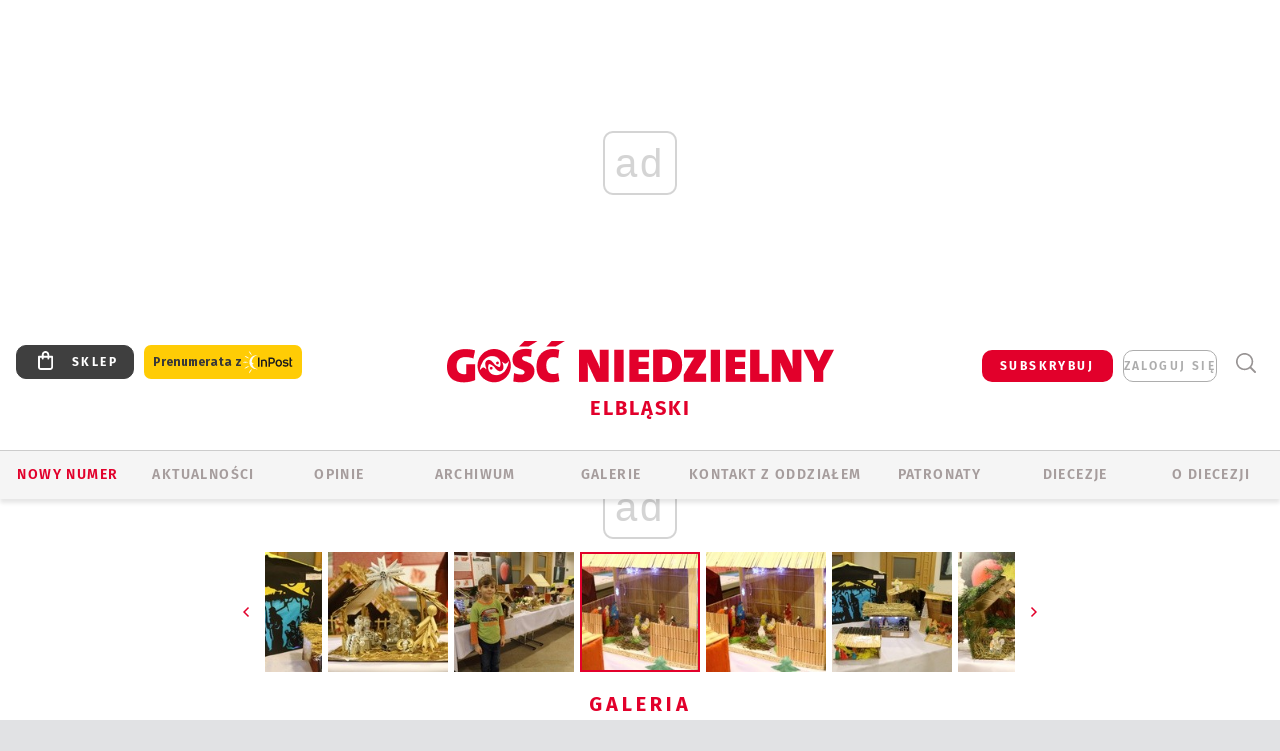

--- FILE ---
content_type: text/html; charset=utf-8
request_url: https://www.google.com/recaptcha/api2/anchor?ar=1&k=6LfKq5UUAAAAAMU4Rd1_l_MKSJAizQb5Mk_8bFA_&co=aHR0cHM6Ly9lbGJsYWcuZ29zYy5wbDo0NDM.&hl=en&v=PoyoqOPhxBO7pBk68S4YbpHZ&size=invisible&anchor-ms=20000&execute-ms=30000&cb=j9rnhydm3to1
body_size: 48690
content:
<!DOCTYPE HTML><html dir="ltr" lang="en"><head><meta http-equiv="Content-Type" content="text/html; charset=UTF-8">
<meta http-equiv="X-UA-Compatible" content="IE=edge">
<title>reCAPTCHA</title>
<style type="text/css">
/* cyrillic-ext */
@font-face {
  font-family: 'Roboto';
  font-style: normal;
  font-weight: 400;
  font-stretch: 100%;
  src: url(//fonts.gstatic.com/s/roboto/v48/KFO7CnqEu92Fr1ME7kSn66aGLdTylUAMa3GUBHMdazTgWw.woff2) format('woff2');
  unicode-range: U+0460-052F, U+1C80-1C8A, U+20B4, U+2DE0-2DFF, U+A640-A69F, U+FE2E-FE2F;
}
/* cyrillic */
@font-face {
  font-family: 'Roboto';
  font-style: normal;
  font-weight: 400;
  font-stretch: 100%;
  src: url(//fonts.gstatic.com/s/roboto/v48/KFO7CnqEu92Fr1ME7kSn66aGLdTylUAMa3iUBHMdazTgWw.woff2) format('woff2');
  unicode-range: U+0301, U+0400-045F, U+0490-0491, U+04B0-04B1, U+2116;
}
/* greek-ext */
@font-face {
  font-family: 'Roboto';
  font-style: normal;
  font-weight: 400;
  font-stretch: 100%;
  src: url(//fonts.gstatic.com/s/roboto/v48/KFO7CnqEu92Fr1ME7kSn66aGLdTylUAMa3CUBHMdazTgWw.woff2) format('woff2');
  unicode-range: U+1F00-1FFF;
}
/* greek */
@font-face {
  font-family: 'Roboto';
  font-style: normal;
  font-weight: 400;
  font-stretch: 100%;
  src: url(//fonts.gstatic.com/s/roboto/v48/KFO7CnqEu92Fr1ME7kSn66aGLdTylUAMa3-UBHMdazTgWw.woff2) format('woff2');
  unicode-range: U+0370-0377, U+037A-037F, U+0384-038A, U+038C, U+038E-03A1, U+03A3-03FF;
}
/* math */
@font-face {
  font-family: 'Roboto';
  font-style: normal;
  font-weight: 400;
  font-stretch: 100%;
  src: url(//fonts.gstatic.com/s/roboto/v48/KFO7CnqEu92Fr1ME7kSn66aGLdTylUAMawCUBHMdazTgWw.woff2) format('woff2');
  unicode-range: U+0302-0303, U+0305, U+0307-0308, U+0310, U+0312, U+0315, U+031A, U+0326-0327, U+032C, U+032F-0330, U+0332-0333, U+0338, U+033A, U+0346, U+034D, U+0391-03A1, U+03A3-03A9, U+03B1-03C9, U+03D1, U+03D5-03D6, U+03F0-03F1, U+03F4-03F5, U+2016-2017, U+2034-2038, U+203C, U+2040, U+2043, U+2047, U+2050, U+2057, U+205F, U+2070-2071, U+2074-208E, U+2090-209C, U+20D0-20DC, U+20E1, U+20E5-20EF, U+2100-2112, U+2114-2115, U+2117-2121, U+2123-214F, U+2190, U+2192, U+2194-21AE, U+21B0-21E5, U+21F1-21F2, U+21F4-2211, U+2213-2214, U+2216-22FF, U+2308-230B, U+2310, U+2319, U+231C-2321, U+2336-237A, U+237C, U+2395, U+239B-23B7, U+23D0, U+23DC-23E1, U+2474-2475, U+25AF, U+25B3, U+25B7, U+25BD, U+25C1, U+25CA, U+25CC, U+25FB, U+266D-266F, U+27C0-27FF, U+2900-2AFF, U+2B0E-2B11, U+2B30-2B4C, U+2BFE, U+3030, U+FF5B, U+FF5D, U+1D400-1D7FF, U+1EE00-1EEFF;
}
/* symbols */
@font-face {
  font-family: 'Roboto';
  font-style: normal;
  font-weight: 400;
  font-stretch: 100%;
  src: url(//fonts.gstatic.com/s/roboto/v48/KFO7CnqEu92Fr1ME7kSn66aGLdTylUAMaxKUBHMdazTgWw.woff2) format('woff2');
  unicode-range: U+0001-000C, U+000E-001F, U+007F-009F, U+20DD-20E0, U+20E2-20E4, U+2150-218F, U+2190, U+2192, U+2194-2199, U+21AF, U+21E6-21F0, U+21F3, U+2218-2219, U+2299, U+22C4-22C6, U+2300-243F, U+2440-244A, U+2460-24FF, U+25A0-27BF, U+2800-28FF, U+2921-2922, U+2981, U+29BF, U+29EB, U+2B00-2BFF, U+4DC0-4DFF, U+FFF9-FFFB, U+10140-1018E, U+10190-1019C, U+101A0, U+101D0-101FD, U+102E0-102FB, U+10E60-10E7E, U+1D2C0-1D2D3, U+1D2E0-1D37F, U+1F000-1F0FF, U+1F100-1F1AD, U+1F1E6-1F1FF, U+1F30D-1F30F, U+1F315, U+1F31C, U+1F31E, U+1F320-1F32C, U+1F336, U+1F378, U+1F37D, U+1F382, U+1F393-1F39F, U+1F3A7-1F3A8, U+1F3AC-1F3AF, U+1F3C2, U+1F3C4-1F3C6, U+1F3CA-1F3CE, U+1F3D4-1F3E0, U+1F3ED, U+1F3F1-1F3F3, U+1F3F5-1F3F7, U+1F408, U+1F415, U+1F41F, U+1F426, U+1F43F, U+1F441-1F442, U+1F444, U+1F446-1F449, U+1F44C-1F44E, U+1F453, U+1F46A, U+1F47D, U+1F4A3, U+1F4B0, U+1F4B3, U+1F4B9, U+1F4BB, U+1F4BF, U+1F4C8-1F4CB, U+1F4D6, U+1F4DA, U+1F4DF, U+1F4E3-1F4E6, U+1F4EA-1F4ED, U+1F4F7, U+1F4F9-1F4FB, U+1F4FD-1F4FE, U+1F503, U+1F507-1F50B, U+1F50D, U+1F512-1F513, U+1F53E-1F54A, U+1F54F-1F5FA, U+1F610, U+1F650-1F67F, U+1F687, U+1F68D, U+1F691, U+1F694, U+1F698, U+1F6AD, U+1F6B2, U+1F6B9-1F6BA, U+1F6BC, U+1F6C6-1F6CF, U+1F6D3-1F6D7, U+1F6E0-1F6EA, U+1F6F0-1F6F3, U+1F6F7-1F6FC, U+1F700-1F7FF, U+1F800-1F80B, U+1F810-1F847, U+1F850-1F859, U+1F860-1F887, U+1F890-1F8AD, U+1F8B0-1F8BB, U+1F8C0-1F8C1, U+1F900-1F90B, U+1F93B, U+1F946, U+1F984, U+1F996, U+1F9E9, U+1FA00-1FA6F, U+1FA70-1FA7C, U+1FA80-1FA89, U+1FA8F-1FAC6, U+1FACE-1FADC, U+1FADF-1FAE9, U+1FAF0-1FAF8, U+1FB00-1FBFF;
}
/* vietnamese */
@font-face {
  font-family: 'Roboto';
  font-style: normal;
  font-weight: 400;
  font-stretch: 100%;
  src: url(//fonts.gstatic.com/s/roboto/v48/KFO7CnqEu92Fr1ME7kSn66aGLdTylUAMa3OUBHMdazTgWw.woff2) format('woff2');
  unicode-range: U+0102-0103, U+0110-0111, U+0128-0129, U+0168-0169, U+01A0-01A1, U+01AF-01B0, U+0300-0301, U+0303-0304, U+0308-0309, U+0323, U+0329, U+1EA0-1EF9, U+20AB;
}
/* latin-ext */
@font-face {
  font-family: 'Roboto';
  font-style: normal;
  font-weight: 400;
  font-stretch: 100%;
  src: url(//fonts.gstatic.com/s/roboto/v48/KFO7CnqEu92Fr1ME7kSn66aGLdTylUAMa3KUBHMdazTgWw.woff2) format('woff2');
  unicode-range: U+0100-02BA, U+02BD-02C5, U+02C7-02CC, U+02CE-02D7, U+02DD-02FF, U+0304, U+0308, U+0329, U+1D00-1DBF, U+1E00-1E9F, U+1EF2-1EFF, U+2020, U+20A0-20AB, U+20AD-20C0, U+2113, U+2C60-2C7F, U+A720-A7FF;
}
/* latin */
@font-face {
  font-family: 'Roboto';
  font-style: normal;
  font-weight: 400;
  font-stretch: 100%;
  src: url(//fonts.gstatic.com/s/roboto/v48/KFO7CnqEu92Fr1ME7kSn66aGLdTylUAMa3yUBHMdazQ.woff2) format('woff2');
  unicode-range: U+0000-00FF, U+0131, U+0152-0153, U+02BB-02BC, U+02C6, U+02DA, U+02DC, U+0304, U+0308, U+0329, U+2000-206F, U+20AC, U+2122, U+2191, U+2193, U+2212, U+2215, U+FEFF, U+FFFD;
}
/* cyrillic-ext */
@font-face {
  font-family: 'Roboto';
  font-style: normal;
  font-weight: 500;
  font-stretch: 100%;
  src: url(//fonts.gstatic.com/s/roboto/v48/KFO7CnqEu92Fr1ME7kSn66aGLdTylUAMa3GUBHMdazTgWw.woff2) format('woff2');
  unicode-range: U+0460-052F, U+1C80-1C8A, U+20B4, U+2DE0-2DFF, U+A640-A69F, U+FE2E-FE2F;
}
/* cyrillic */
@font-face {
  font-family: 'Roboto';
  font-style: normal;
  font-weight: 500;
  font-stretch: 100%;
  src: url(//fonts.gstatic.com/s/roboto/v48/KFO7CnqEu92Fr1ME7kSn66aGLdTylUAMa3iUBHMdazTgWw.woff2) format('woff2');
  unicode-range: U+0301, U+0400-045F, U+0490-0491, U+04B0-04B1, U+2116;
}
/* greek-ext */
@font-face {
  font-family: 'Roboto';
  font-style: normal;
  font-weight: 500;
  font-stretch: 100%;
  src: url(//fonts.gstatic.com/s/roboto/v48/KFO7CnqEu92Fr1ME7kSn66aGLdTylUAMa3CUBHMdazTgWw.woff2) format('woff2');
  unicode-range: U+1F00-1FFF;
}
/* greek */
@font-face {
  font-family: 'Roboto';
  font-style: normal;
  font-weight: 500;
  font-stretch: 100%;
  src: url(//fonts.gstatic.com/s/roboto/v48/KFO7CnqEu92Fr1ME7kSn66aGLdTylUAMa3-UBHMdazTgWw.woff2) format('woff2');
  unicode-range: U+0370-0377, U+037A-037F, U+0384-038A, U+038C, U+038E-03A1, U+03A3-03FF;
}
/* math */
@font-face {
  font-family: 'Roboto';
  font-style: normal;
  font-weight: 500;
  font-stretch: 100%;
  src: url(//fonts.gstatic.com/s/roboto/v48/KFO7CnqEu92Fr1ME7kSn66aGLdTylUAMawCUBHMdazTgWw.woff2) format('woff2');
  unicode-range: U+0302-0303, U+0305, U+0307-0308, U+0310, U+0312, U+0315, U+031A, U+0326-0327, U+032C, U+032F-0330, U+0332-0333, U+0338, U+033A, U+0346, U+034D, U+0391-03A1, U+03A3-03A9, U+03B1-03C9, U+03D1, U+03D5-03D6, U+03F0-03F1, U+03F4-03F5, U+2016-2017, U+2034-2038, U+203C, U+2040, U+2043, U+2047, U+2050, U+2057, U+205F, U+2070-2071, U+2074-208E, U+2090-209C, U+20D0-20DC, U+20E1, U+20E5-20EF, U+2100-2112, U+2114-2115, U+2117-2121, U+2123-214F, U+2190, U+2192, U+2194-21AE, U+21B0-21E5, U+21F1-21F2, U+21F4-2211, U+2213-2214, U+2216-22FF, U+2308-230B, U+2310, U+2319, U+231C-2321, U+2336-237A, U+237C, U+2395, U+239B-23B7, U+23D0, U+23DC-23E1, U+2474-2475, U+25AF, U+25B3, U+25B7, U+25BD, U+25C1, U+25CA, U+25CC, U+25FB, U+266D-266F, U+27C0-27FF, U+2900-2AFF, U+2B0E-2B11, U+2B30-2B4C, U+2BFE, U+3030, U+FF5B, U+FF5D, U+1D400-1D7FF, U+1EE00-1EEFF;
}
/* symbols */
@font-face {
  font-family: 'Roboto';
  font-style: normal;
  font-weight: 500;
  font-stretch: 100%;
  src: url(//fonts.gstatic.com/s/roboto/v48/KFO7CnqEu92Fr1ME7kSn66aGLdTylUAMaxKUBHMdazTgWw.woff2) format('woff2');
  unicode-range: U+0001-000C, U+000E-001F, U+007F-009F, U+20DD-20E0, U+20E2-20E4, U+2150-218F, U+2190, U+2192, U+2194-2199, U+21AF, U+21E6-21F0, U+21F3, U+2218-2219, U+2299, U+22C4-22C6, U+2300-243F, U+2440-244A, U+2460-24FF, U+25A0-27BF, U+2800-28FF, U+2921-2922, U+2981, U+29BF, U+29EB, U+2B00-2BFF, U+4DC0-4DFF, U+FFF9-FFFB, U+10140-1018E, U+10190-1019C, U+101A0, U+101D0-101FD, U+102E0-102FB, U+10E60-10E7E, U+1D2C0-1D2D3, U+1D2E0-1D37F, U+1F000-1F0FF, U+1F100-1F1AD, U+1F1E6-1F1FF, U+1F30D-1F30F, U+1F315, U+1F31C, U+1F31E, U+1F320-1F32C, U+1F336, U+1F378, U+1F37D, U+1F382, U+1F393-1F39F, U+1F3A7-1F3A8, U+1F3AC-1F3AF, U+1F3C2, U+1F3C4-1F3C6, U+1F3CA-1F3CE, U+1F3D4-1F3E0, U+1F3ED, U+1F3F1-1F3F3, U+1F3F5-1F3F7, U+1F408, U+1F415, U+1F41F, U+1F426, U+1F43F, U+1F441-1F442, U+1F444, U+1F446-1F449, U+1F44C-1F44E, U+1F453, U+1F46A, U+1F47D, U+1F4A3, U+1F4B0, U+1F4B3, U+1F4B9, U+1F4BB, U+1F4BF, U+1F4C8-1F4CB, U+1F4D6, U+1F4DA, U+1F4DF, U+1F4E3-1F4E6, U+1F4EA-1F4ED, U+1F4F7, U+1F4F9-1F4FB, U+1F4FD-1F4FE, U+1F503, U+1F507-1F50B, U+1F50D, U+1F512-1F513, U+1F53E-1F54A, U+1F54F-1F5FA, U+1F610, U+1F650-1F67F, U+1F687, U+1F68D, U+1F691, U+1F694, U+1F698, U+1F6AD, U+1F6B2, U+1F6B9-1F6BA, U+1F6BC, U+1F6C6-1F6CF, U+1F6D3-1F6D7, U+1F6E0-1F6EA, U+1F6F0-1F6F3, U+1F6F7-1F6FC, U+1F700-1F7FF, U+1F800-1F80B, U+1F810-1F847, U+1F850-1F859, U+1F860-1F887, U+1F890-1F8AD, U+1F8B0-1F8BB, U+1F8C0-1F8C1, U+1F900-1F90B, U+1F93B, U+1F946, U+1F984, U+1F996, U+1F9E9, U+1FA00-1FA6F, U+1FA70-1FA7C, U+1FA80-1FA89, U+1FA8F-1FAC6, U+1FACE-1FADC, U+1FADF-1FAE9, U+1FAF0-1FAF8, U+1FB00-1FBFF;
}
/* vietnamese */
@font-face {
  font-family: 'Roboto';
  font-style: normal;
  font-weight: 500;
  font-stretch: 100%;
  src: url(//fonts.gstatic.com/s/roboto/v48/KFO7CnqEu92Fr1ME7kSn66aGLdTylUAMa3OUBHMdazTgWw.woff2) format('woff2');
  unicode-range: U+0102-0103, U+0110-0111, U+0128-0129, U+0168-0169, U+01A0-01A1, U+01AF-01B0, U+0300-0301, U+0303-0304, U+0308-0309, U+0323, U+0329, U+1EA0-1EF9, U+20AB;
}
/* latin-ext */
@font-face {
  font-family: 'Roboto';
  font-style: normal;
  font-weight: 500;
  font-stretch: 100%;
  src: url(//fonts.gstatic.com/s/roboto/v48/KFO7CnqEu92Fr1ME7kSn66aGLdTylUAMa3KUBHMdazTgWw.woff2) format('woff2');
  unicode-range: U+0100-02BA, U+02BD-02C5, U+02C7-02CC, U+02CE-02D7, U+02DD-02FF, U+0304, U+0308, U+0329, U+1D00-1DBF, U+1E00-1E9F, U+1EF2-1EFF, U+2020, U+20A0-20AB, U+20AD-20C0, U+2113, U+2C60-2C7F, U+A720-A7FF;
}
/* latin */
@font-face {
  font-family: 'Roboto';
  font-style: normal;
  font-weight: 500;
  font-stretch: 100%;
  src: url(//fonts.gstatic.com/s/roboto/v48/KFO7CnqEu92Fr1ME7kSn66aGLdTylUAMa3yUBHMdazQ.woff2) format('woff2');
  unicode-range: U+0000-00FF, U+0131, U+0152-0153, U+02BB-02BC, U+02C6, U+02DA, U+02DC, U+0304, U+0308, U+0329, U+2000-206F, U+20AC, U+2122, U+2191, U+2193, U+2212, U+2215, U+FEFF, U+FFFD;
}
/* cyrillic-ext */
@font-face {
  font-family: 'Roboto';
  font-style: normal;
  font-weight: 900;
  font-stretch: 100%;
  src: url(//fonts.gstatic.com/s/roboto/v48/KFO7CnqEu92Fr1ME7kSn66aGLdTylUAMa3GUBHMdazTgWw.woff2) format('woff2');
  unicode-range: U+0460-052F, U+1C80-1C8A, U+20B4, U+2DE0-2DFF, U+A640-A69F, U+FE2E-FE2F;
}
/* cyrillic */
@font-face {
  font-family: 'Roboto';
  font-style: normal;
  font-weight: 900;
  font-stretch: 100%;
  src: url(//fonts.gstatic.com/s/roboto/v48/KFO7CnqEu92Fr1ME7kSn66aGLdTylUAMa3iUBHMdazTgWw.woff2) format('woff2');
  unicode-range: U+0301, U+0400-045F, U+0490-0491, U+04B0-04B1, U+2116;
}
/* greek-ext */
@font-face {
  font-family: 'Roboto';
  font-style: normal;
  font-weight: 900;
  font-stretch: 100%;
  src: url(//fonts.gstatic.com/s/roboto/v48/KFO7CnqEu92Fr1ME7kSn66aGLdTylUAMa3CUBHMdazTgWw.woff2) format('woff2');
  unicode-range: U+1F00-1FFF;
}
/* greek */
@font-face {
  font-family: 'Roboto';
  font-style: normal;
  font-weight: 900;
  font-stretch: 100%;
  src: url(//fonts.gstatic.com/s/roboto/v48/KFO7CnqEu92Fr1ME7kSn66aGLdTylUAMa3-UBHMdazTgWw.woff2) format('woff2');
  unicode-range: U+0370-0377, U+037A-037F, U+0384-038A, U+038C, U+038E-03A1, U+03A3-03FF;
}
/* math */
@font-face {
  font-family: 'Roboto';
  font-style: normal;
  font-weight: 900;
  font-stretch: 100%;
  src: url(//fonts.gstatic.com/s/roboto/v48/KFO7CnqEu92Fr1ME7kSn66aGLdTylUAMawCUBHMdazTgWw.woff2) format('woff2');
  unicode-range: U+0302-0303, U+0305, U+0307-0308, U+0310, U+0312, U+0315, U+031A, U+0326-0327, U+032C, U+032F-0330, U+0332-0333, U+0338, U+033A, U+0346, U+034D, U+0391-03A1, U+03A3-03A9, U+03B1-03C9, U+03D1, U+03D5-03D6, U+03F0-03F1, U+03F4-03F5, U+2016-2017, U+2034-2038, U+203C, U+2040, U+2043, U+2047, U+2050, U+2057, U+205F, U+2070-2071, U+2074-208E, U+2090-209C, U+20D0-20DC, U+20E1, U+20E5-20EF, U+2100-2112, U+2114-2115, U+2117-2121, U+2123-214F, U+2190, U+2192, U+2194-21AE, U+21B0-21E5, U+21F1-21F2, U+21F4-2211, U+2213-2214, U+2216-22FF, U+2308-230B, U+2310, U+2319, U+231C-2321, U+2336-237A, U+237C, U+2395, U+239B-23B7, U+23D0, U+23DC-23E1, U+2474-2475, U+25AF, U+25B3, U+25B7, U+25BD, U+25C1, U+25CA, U+25CC, U+25FB, U+266D-266F, U+27C0-27FF, U+2900-2AFF, U+2B0E-2B11, U+2B30-2B4C, U+2BFE, U+3030, U+FF5B, U+FF5D, U+1D400-1D7FF, U+1EE00-1EEFF;
}
/* symbols */
@font-face {
  font-family: 'Roboto';
  font-style: normal;
  font-weight: 900;
  font-stretch: 100%;
  src: url(//fonts.gstatic.com/s/roboto/v48/KFO7CnqEu92Fr1ME7kSn66aGLdTylUAMaxKUBHMdazTgWw.woff2) format('woff2');
  unicode-range: U+0001-000C, U+000E-001F, U+007F-009F, U+20DD-20E0, U+20E2-20E4, U+2150-218F, U+2190, U+2192, U+2194-2199, U+21AF, U+21E6-21F0, U+21F3, U+2218-2219, U+2299, U+22C4-22C6, U+2300-243F, U+2440-244A, U+2460-24FF, U+25A0-27BF, U+2800-28FF, U+2921-2922, U+2981, U+29BF, U+29EB, U+2B00-2BFF, U+4DC0-4DFF, U+FFF9-FFFB, U+10140-1018E, U+10190-1019C, U+101A0, U+101D0-101FD, U+102E0-102FB, U+10E60-10E7E, U+1D2C0-1D2D3, U+1D2E0-1D37F, U+1F000-1F0FF, U+1F100-1F1AD, U+1F1E6-1F1FF, U+1F30D-1F30F, U+1F315, U+1F31C, U+1F31E, U+1F320-1F32C, U+1F336, U+1F378, U+1F37D, U+1F382, U+1F393-1F39F, U+1F3A7-1F3A8, U+1F3AC-1F3AF, U+1F3C2, U+1F3C4-1F3C6, U+1F3CA-1F3CE, U+1F3D4-1F3E0, U+1F3ED, U+1F3F1-1F3F3, U+1F3F5-1F3F7, U+1F408, U+1F415, U+1F41F, U+1F426, U+1F43F, U+1F441-1F442, U+1F444, U+1F446-1F449, U+1F44C-1F44E, U+1F453, U+1F46A, U+1F47D, U+1F4A3, U+1F4B0, U+1F4B3, U+1F4B9, U+1F4BB, U+1F4BF, U+1F4C8-1F4CB, U+1F4D6, U+1F4DA, U+1F4DF, U+1F4E3-1F4E6, U+1F4EA-1F4ED, U+1F4F7, U+1F4F9-1F4FB, U+1F4FD-1F4FE, U+1F503, U+1F507-1F50B, U+1F50D, U+1F512-1F513, U+1F53E-1F54A, U+1F54F-1F5FA, U+1F610, U+1F650-1F67F, U+1F687, U+1F68D, U+1F691, U+1F694, U+1F698, U+1F6AD, U+1F6B2, U+1F6B9-1F6BA, U+1F6BC, U+1F6C6-1F6CF, U+1F6D3-1F6D7, U+1F6E0-1F6EA, U+1F6F0-1F6F3, U+1F6F7-1F6FC, U+1F700-1F7FF, U+1F800-1F80B, U+1F810-1F847, U+1F850-1F859, U+1F860-1F887, U+1F890-1F8AD, U+1F8B0-1F8BB, U+1F8C0-1F8C1, U+1F900-1F90B, U+1F93B, U+1F946, U+1F984, U+1F996, U+1F9E9, U+1FA00-1FA6F, U+1FA70-1FA7C, U+1FA80-1FA89, U+1FA8F-1FAC6, U+1FACE-1FADC, U+1FADF-1FAE9, U+1FAF0-1FAF8, U+1FB00-1FBFF;
}
/* vietnamese */
@font-face {
  font-family: 'Roboto';
  font-style: normal;
  font-weight: 900;
  font-stretch: 100%;
  src: url(//fonts.gstatic.com/s/roboto/v48/KFO7CnqEu92Fr1ME7kSn66aGLdTylUAMa3OUBHMdazTgWw.woff2) format('woff2');
  unicode-range: U+0102-0103, U+0110-0111, U+0128-0129, U+0168-0169, U+01A0-01A1, U+01AF-01B0, U+0300-0301, U+0303-0304, U+0308-0309, U+0323, U+0329, U+1EA0-1EF9, U+20AB;
}
/* latin-ext */
@font-face {
  font-family: 'Roboto';
  font-style: normal;
  font-weight: 900;
  font-stretch: 100%;
  src: url(//fonts.gstatic.com/s/roboto/v48/KFO7CnqEu92Fr1ME7kSn66aGLdTylUAMa3KUBHMdazTgWw.woff2) format('woff2');
  unicode-range: U+0100-02BA, U+02BD-02C5, U+02C7-02CC, U+02CE-02D7, U+02DD-02FF, U+0304, U+0308, U+0329, U+1D00-1DBF, U+1E00-1E9F, U+1EF2-1EFF, U+2020, U+20A0-20AB, U+20AD-20C0, U+2113, U+2C60-2C7F, U+A720-A7FF;
}
/* latin */
@font-face {
  font-family: 'Roboto';
  font-style: normal;
  font-weight: 900;
  font-stretch: 100%;
  src: url(//fonts.gstatic.com/s/roboto/v48/KFO7CnqEu92Fr1ME7kSn66aGLdTylUAMa3yUBHMdazQ.woff2) format('woff2');
  unicode-range: U+0000-00FF, U+0131, U+0152-0153, U+02BB-02BC, U+02C6, U+02DA, U+02DC, U+0304, U+0308, U+0329, U+2000-206F, U+20AC, U+2122, U+2191, U+2193, U+2212, U+2215, U+FEFF, U+FFFD;
}

</style>
<link rel="stylesheet" type="text/css" href="https://www.gstatic.com/recaptcha/releases/PoyoqOPhxBO7pBk68S4YbpHZ/styles__ltr.css">
<script nonce="CbuAfvxxkcdeR2Wa8dcpLw" type="text/javascript">window['__recaptcha_api'] = 'https://www.google.com/recaptcha/api2/';</script>
<script type="text/javascript" src="https://www.gstatic.com/recaptcha/releases/PoyoqOPhxBO7pBk68S4YbpHZ/recaptcha__en.js" nonce="CbuAfvxxkcdeR2Wa8dcpLw">
      
    </script></head>
<body><div id="rc-anchor-alert" class="rc-anchor-alert"></div>
<input type="hidden" id="recaptcha-token" value="[base64]">
<script type="text/javascript" nonce="CbuAfvxxkcdeR2Wa8dcpLw">
      recaptcha.anchor.Main.init("[\x22ainput\x22,[\x22bgdata\x22,\x22\x22,\[base64]/[base64]/[base64]/KE4oMTI0LHYsdi5HKSxMWihsLHYpKTpOKDEyNCx2LGwpLFYpLHYpLFQpKSxGKDE3MSx2KX0scjc9ZnVuY3Rpb24obCl7cmV0dXJuIGx9LEM9ZnVuY3Rpb24obCxWLHYpe04odixsLFYpLFZbYWtdPTI3OTZ9LG49ZnVuY3Rpb24obCxWKXtWLlg9KChWLlg/[base64]/[base64]/[base64]/[base64]/[base64]/[base64]/[base64]/[base64]/[base64]/[base64]/[base64]\\u003d\x22,\[base64]\x22,\x22DMOaW2DCksK6Z2bCqEFSWcO5HsKmwofDkcKnfsKOCMOhE3RTwpbCisKawpLDncKeLxjDsMOmw5xVJ8KLw7bDosK8w4RYGAvCksKaMjQhWS/[base64]/DtiLDo8K/[base64]/CkxIvwqrCjDHCjMKdw5jDtcOGGMOUw5bDtsKqbwwqMcKKw5zDp01Bw4/DvE3Di8KvNFDDi0NTWWwcw5vCu17CtMKnwpDDmVpvwoECw4VpwqcDcl/DgC3DgcKMw4/DksKvXsKqYlx4bjrDvsKNES3DoUsDwo/ChG5Cw5onB1RXXjVcwpvCnsKULzM2wonCglhuw44PwpbCnsODdQnDu8KuwpPCrn7DjRV/w6PCjMKTNcK5wonCncOzw5BCwpJbA8OZBcK5B8OVwovCvcK9w6HDiXDCpS7DvMO9TsKkw77CmcKVTsOswq8PXjLCuT/[base64]/[base64]/[base64]/[base64]/[base64]/[base64]/FMKnWcOFesO/[base64]/Cs8Ocw6cGEiwKw6wHfS7Dk0nDuXEbw4vDuMK4NAPCkzwFW8OtIcO/w6HDlU8TwptJw6XCqyFkSsOYwqPCh8OZwrfDm8K/wrx3AMOsw5hAwqbClBF4Zx4UGsKQwr/DksOkwr3CsMOeM34gfA1FF8KbwpJFw65MwofDvsONw7rCmkFvw5dawpnDlsOcw6bCj8KAPBQ/[base64]/[base64]/ClyRLVsKiwpYnDjrDo8OywoRmdSlJwpQTaMKLXCPCmS9rw5fDlg3Cn2dmcSshRSXDug1wwqDDusOHfExQFMODwr90YcOiw7HDqk41JGgdSsOVXcKrwpLCncO/wosKw5DDowbDusKwwqkIw7tLw4YPaUXDrHEMw4XCgUrDhsKEe8KXwpglwr/DvsKEesOUQsKlwo1AYUvCsDIpIMK4csO1BMK7wpwSNz3Co8OgEMK4w7PDm8KGwpETDlJtw63CqMOcOcOVwpNybFTDiF/Dn8O9BsKtHlsRwrrCu8KSw5BjYMO9woAfFcK0wpcQPsKqw54aTMK1XGlvwrMcwpjDg8KiwrzDgcKtTcOywq/CuHtUw5DCom3CksK0eMKHLsONwokACcK9JsK8w7MsVcKww7DDqsKXfEo4w4ZxD8ORwpVEw5J9wpDCjx/Cgi7CkcKRwrnDmMKkwpXCnn/CosKWw7DCgcOYacO/QWMDO29fNEDDjGwmw6HDv2/CpsOPWgQMd8OQCgTDojrCrmfDs8OdMcKGcUTDicKwYCXCmsO2DMOqQUfCgnPDog/DjhJ5c8K6wothw6fCg8KVw47Cg1TDtHVoFgpuNnR/VsKtGRZGw4HDrsOJEiAHHMObLSBdwpvDh8OqwoBBw4jDi1fDsCHCu8KJPWLDjAkeEnRwAlY3woBQw5PCtV7CrMOrwrPChl4Owr3DvHAIw6nCsQovPCDCuW7Do8O9w7gtw53CqcOaw7jDosKdw41SaRE/[base64]/DmsOEBsOTw7jDlsKowo5Hw77Dpk85CErCvi8fQFIrOFE8w405DsOiw41PCQ7CrBLDk8KHwr1zwqVxGsKKaEfDizIESMKcRjpJw5LCosOuaMKTWWR4w6pxBlTCqMONZBvDijVPw6/[base64]/DqMOPAArDlMKJworDusK2w6/CsC0DRTRHw4pAw67Ci8KIwqMwO8OqwqXDqwdSwqDCm0TDtyHDisKcw6crwqoJbXB6woZXHcKfwrAHTV/CpDvCiGRiw49rwoVLCUTDtTTDpMKRwoJEcsOBwpnClsOMXQoBw49AVD0zwo8xNcKMw6EkwodkwqkJZcKHN8KewrVhUGBwC23CjDtvLUvDvcKvD8O9EcOtD8KBBVhJw4Qncw/DnF7CpMOPwpzDjsOKwp1JHG3CrcO4LA/DtRRoOEdaHsKjBMKIWMKLw43CoxbDtsODw7XDkGsxM31ww4jDv8KIKMOdasKTw5YgwqDCocKQfMO/wp0awo/DjDg3MAggw43DhkILNsKqw4cUw4TDnMKiSx5eLMKEOS3CrmrDqMO3MMKrETXCg8KMwpLDpgXCkMKUSAR1w54tWxrCu385wppuIcK5wpRiVMOgBhjDikZWwqp5w7PDv1grwpl2fMKaTVfDp1TCq0pfN29BwrdzwoXDiU5lwoJcw6t5Bx3Cq8OUPsO0wpDClRB2ZQYyHj/[base64]/DizbCvzYEbcKbLMKDw7XChsKQw5rDu8OAwr/CrsOcf8OOFxF3FMK+LzbDsMOGw6wtPTMSF3rDhMK3w7TChzJEwqpIw6kVPCfCpcOww5jDncOOw7xjDMK4w7XDskvDv8OwAgoUw4fDrmhDRMOAw4oCwqJhccK/OFpOHRdFw7ZOw5jCkiwOwo3Cp8K9BDzDo8O7w7DCo8OEwqbCrMOowqlSwrNBwqXDrXFRwpvDuGkew6DDucKZwqR/w6XCkhs/wpbCiWLClMKmwqUnw6cuUcOQKQ14w4HDjkzCuSjDqlvDng3ClcOeKgRew7Igwp7CtwvClMKrw54QwpI2OcO9w47Cj8K9wo/Du2EIwpXDgcK+GgAWw57DrWJ9N29xw7TDjH8/OjXCjgDCnEXCu8OOwpHCk2fDoXXDusKKBHQNwpnCv8K2w5bDh8KKJcOCwqlsDg/DoRMMw57DsV8mesKRbcKHCwvDpMOze8OOCcKLw51Kw5bCsgLCtMKna8Oje8OLwqE3cMK4w65FwoHDi8OvW1YNecKOw4hbdcKDaU7DjMKgwr5DS8KEwprChjHDtVo4wrl3wrB1ZsObQcKkAFbDvkZkKsO/wofCiMOCw7TDosOZwoTDmjfCoTvDnMKSw7HCr8Knw5/CqS/DhsKhNcOcWHrDk8Kpwo/DssOHwqrCosODwr0WMsKRwrlhbwsowrNxwoMCDsO4wqrDt0XDocK8w4nCi8KJKl5PwoUewrzCvMK1w7kzFsOgMF/DtMOcworCq8OZworCuCLDnlnCl8Oew5HDisOiwoQZw7RxP8OJw4Y2wq9TScO3w6QJUsK6w65dZ8KCwq09w75Qw4HDjzTDiijDoHLDs8OdasK4w6UMw6/DtcKhJ8KfAhAGVsKEfSsqeMOCFMONeMO+I8KBwq7Dj3fChcKAw5LCtXHCugtiKSXCpjpPw5Rxw6giwqPCiALDqgvDk8KWCMOIwpxPwrrCrcKGw53Dp3x9bsKpH8Kuw7DCocKhBh5tIVjCjn49wojDlnwWw5jCgFLDrwxgwoAUG0bDiMO/wpYrwqDDqGtdQcKdAMK3Q8KzdR4GTcKFUcKcw5JOWB7Dr2nCssKdAV1+Jidmwq0ZY8K8wqJ8w5zCoWhdwqjDui/DucKWw6nDvQbDjjHDiB9jwrDDrC9oasO6JBjCoj/DssKIw7JnFzl0w6MRYcOlLMKKG0oFMSHCslLCqMKjAMOGAMOWfnPCpcK6QcKZbVzCtxjCn8OQA8OQwr/DshdRSAEpwoPCjMO5w4TDg8Ogw6DCs8KAUB5yw57DhH/DpsKzw642ekHCrcOFZDN6wpDDnsKdw4E4w5HCoCkmw7kvwoFSRWXDugcEwqjDusOyOMKnw4wcIQ12Oi3DscKFIGrCosOpFlF4wr7CsVwXw5HDiMOiVsOUw4PCicO0VCMKDcOywqAXV8OXLHcROsKGw5rCtcOEw6fCg8KjMMKQwrggHcKwwr/CrBDCr8OWYm/DiSocwro6wp/Cv8O6wrxUaEnDk8OhKDxxJnxNwpDDpkFuwp/Ch8KJScOdN19uw5IyCcK7wqbChMOrw6rCrMOWRUBeAS1BI2gVw6DDlQBpVsOpwrMBwqpKPMKGMMK+PcKJw6TDtsKjKsO3wqrCusKuw7kgw5I9w7YwRcKjPRhTwovCk8OqwoLCn8KbwqDDr07DvlTCgcOWwpd+wrjCqcOBdsKcwo5VacO9w4PDoS4WAMO/wq9zw51cwrvDtcK8w7x5BcO4DcKwwrvDlg3CrEXDrUlvQwoCF0vCmcKTPsOQLkx1GUnDpwZ5NgMRwr05YF/CtiQPOFzCpjJswoR/woRYEcKVfMOswqHDiMObacK9w6UXFAg9OsONwofDv8O8wq1Mw4c+wo3DoMKCbcOfwrcbYMKNwqQfw5PCpMKCw51EGsK7K8OhJcOpw51Fw5Rvw5BAw7LClioSw4rCrsKCw6xCFMKSN37CrsKTTX7CulvDkcOBwpHDrS4Mw6/CkcOER8OjWcOZwqoGXnk9w5XDp8O1wr45V0fDqMKVwrHCs14dw4bCtsOjWFrDn8OZKRDDqsOROCbDrnU7wrzDryLDpUkLw7hpRsKNE29BwpHCr8KJw4XDlsKVw6zDpXgQb8KMw4jCksK4F0Qqw7LDrj0Qw4PDmhZFw4XDpsKHETnDpzLCgcKfLhp3w67Cm8OFw4ABwq/CkcOVwqIsw5TCk8KWLkoGQgJPCMKmw7XDtG0tw7sIQmXDksOrQsOTN8OieSFVwpfDmzcCwrLChSvDgMK1w7tsU8K8w79HYcOld8K3w4xUw5jDlMKGByTDjMOcw7/[base64]/CosOdVcKkfsOyEMOGKsK3EnsRw4kWwqteGcOsBcOyHj89wr7Cq8Kbw6TDkgxow6srw6fCvcKswpJsFsOWw5/CsmjCsQLDucOvw45PHcOUwr03wq3DpMKiwr/[base64]/DtVAew5PDtwZIQwvDsMOOwpsBw6vDtjFsAsOAw49GwrXDrsKiw4XDqFU0wpTDsMKywqwowopUIcK5w7fCh8KHYcOIDMKjw73Cu8KGw48Ew5LCl8ODwotpRsK2YsKhEsOHw7fDnlvCnsOMMx/DuErCtW46wqrCqcKAMcOSwrA7wroUPX0Rwp4oFMKdw442Gmorwr89wrnDlBnCmsKRF0FCw5fCthQ1DMOGwprDnsOlwpLCgWfCsMK/[base64]/w7gBHlBOC8Kfw5/DqifClTlbYB7DucKjw5/ChsO3asOOw4/CvzQjw5JkWHsnJ3vCk8ObScKqwr1Dw7LCs1TDun7DmBsKQcKiGisId3ZHecKlL8OEw7zCqA7ClMKow6Ecwo7DnHTDjsKKV8OkK8O1AnppS2AZw543f3zCrsOuSWsww4LDqn1aX8Ktf1LClkzDqnI1P8OtOBzDqsOJwoPCrFYfwpfDmjt8JcOEHF4jR1/[base64]/CgWNnwodVJ0PCvcOfw7RHfRxcBMOuw4oYeMKJc8Kjwp5mw6lIZDvCoGJZwobDtsK0MWR/w444wqEDUcK/[base64]/CgRRPP0xQUlIOEcKvw7MfSQrDtcKMwoQswqYqAsOZV8KhKQ15XMOmwpp+wqJRw4PCg8OQQcORHWfDmMO3DsKawpvCtyZ5wonDtgjCiWnCpMKqw4vDlcOJwo0Xw6s3FyUAwpctVF5iwp/DkMONMsOFw6vCoMONw4omKsKnTGhfw6QSJMKXw6Mbw4xAfsKjw7Nbw4MnwoPCvsOjJyLDkjPDh8Olw7jCiVNhBcOGw7rDlykUSU/[base64]/[base64]/[base64]/DhsK1dGDDn8OBw4LCiBHDqHoNwq/CrBlSwpjDoEXDscO4w4hbwrrCkcKDw7gfwoRWwr10w6ktIsKrCcOWH0zDscKjOHUPYMK6w48Ow6PCj0vCnQJ7wqXDvcOfwoBLO8K0J1fDu8OcN8O8Z3PDt3zDhMOIYh5mWQvDucOBGFTChMOLwrfCgR/CvQLDvsKGwrVgMjUnIMO+XGtyw6Igw7tNVMKjw75CCF3DrMOcwpXDmcOHfMO9wq0QWB7CrRXCk8OmaMO4w6bDgcKKwrvCu8OGwpfCt3R3wrYNfUfCtxVMXEnDtCfCl8KAw5/[base64]/B8OBdn56w7JuKsKTYF9owo4tw6UTw4LDmsOcwoIMblvDp8KNw6/DqgBbT3ZcacKQP2bDpMKiwop6ecOZf2NKMcO7VcKdwph7Pz8xTsOTHUHDlFnDm8Khw63CkMKkSsOdwqNUwqfDscKbHATCusKpesOURThTdcODI0fCljURw5/DmCjDr1zCuBXDmyLDlRIewrnDuQfDlMO+G2cQJsKNwoNFw7t/w73DpTEAw5hhBMKaXQjCl8KRCMO9XD/CjDHDqw0RESsRLMOYK8KAw7gHw4R7O8ObwoXDrU8pJW7DkcKRwqN9GsOnN33DjMOXwrzCicKuw61ewpFTHWIDJkHCnFPCoHHCk2/[base64]/[base64]/DrDBPwrM0cAsxw47Co8OvwpnCucOow6hFwobCvT1awrjDscO6w6LCmsOZdwRZAsO1TCLCn8KIPcOnKDLCpS4pw5LCicORw5zDkcKmw5IUIsODIj/[base64]/[base64]/[base64]/ZcOSwrwGwq7Ct2XDksKGw5PDqMOfTBUlUsKpajbCu8KnwqFuwonCjcOtFMKzwo/CtcOQw7sWfcKMw6AObBHDtzksUsK8w5PDo8OFw5kZeH/DvgvDrsOYQ37DtS9SasKzLHvDr8O+UcOAMcKpwqpnEcKuwoLCvsO+wrfCtwgYBSHDlC80w5hsw5w0YMK7wrLCqcKywrgHw4vCuwIiw7fCnsK5wpbDlWwHwqhlwp5POcKFw5XDuw7Co17CicOvfcKWw6rDgcKKJMOfwq/Cr8OUwp8Mw79scmLDnMKEHAxzwpfCjcOjw5jDpMOowq1NwrTDg8O6wroQw6nClMK3wqHDucODdgoZbw/DgcKgO8K3YiLDiiYsOnPDsQBkw7/[base64]/[base64]/H8OGMAdTw7nCjMK+PxrDhMOCwqrCgAAOwqvDpcOsw7Qew73DucOGG8OCECZowqvCmCbCgn8ZwqjCtz9qwpTCrcOFLgk6acKwex4NT2bDlMO/f8KDwqvDn8O6cXMywoB5XcK4V8OUK8OIBsOkSsO/wqLDtcO9A3rCjzYFw4PCssKoccKJw515w7TDo8OmFzppV8KQw6LCtMOfbg0wV8O8woR5wrrDqGvChMO8wrQHVcKJe8OIEcK4wpXCmsOgAVpAw5Zvw4wNwqHDkwjCtsK5TcO6w6XDtX5YwqxiwoMwwqpcwrrDh2HDg27CmVcJw6TChcOlwq/Dk3fDtcKiwqbDl1HCl0HCtjvDjMKYREDDp0HDrMK1w4nDgMK8DcKlWsO9M8OTBsOqwpDCicOQw5TCn04/[base64]/wrjDmBR5dlbDkB5IRCYcKVPCv37DhlnDlR3DpMK8XMOvQMK2EMKGJsOyVzwjMgJxQcK5GlwPw4rClsOnTMKDwqJ8w58lw57DmsOFwqk1wp7DjlrCmsK0A8KpwoVjEicnHDnClhoBMxDDtSDClV8EwqM9w4bCqCY+bsKTHMOVYMK5w5nDokpmMVnCncK2woM4w6EPwq/CocKkwpxiU14FLMKfXsOVwoxEw6cdwrYSccOxwr1gw4kLwp4zw4bDi8O1CcOZWSVIw4rChsKMOcOUfBbCh8K8wrrDtcKqwoxxf8KWwpXCowLDucK5w4zChsObT8OKwqnCl8OnAcKywo3DksOVScOuwrpEEsKzwrHCr8OofMOcF8KoJyPDtX0Xw5B+wrLCusKHA8KWw5/Dt1NgwozCvMKywotKZjvDmcObc8KqwpjCqXfCqgEkwpgsw70Tw59nFRDCi2QBwrnCr8KKXcKHGXbCm8K1wqUrw6nDgClAwoFzPRPCokrCkCU8wrgwwrFiw6R8ajjCvcKiw7QaYD1sF3pEZFBFZsOTZ0Yww7Vqw5nCn8O1wqI/FkdMw4M6fyYuwqnCuMK1Y2XDkmQlFcKUcVxOecObw6TDj8OIwo8jJMOZK18+GsOaSMO+wq4EfMK9UBPCpcKLwprDtsOANsKqUDbDvsO1wqXCrQ3CosOdw71kw5UIw5/DhcKIwpoUMjZSf8KAw4suw6jCixZ/[base64]/wp5fw6t3w7JbcEd7wpsWHcO3w7lcwoZyMhvCt8Ogw7HDicOTwqcHQyDDgBFyNcOjXMORw7MtwrXChsO3HsOzw6zDi1LDkRnDv0jCl27DgMKvCF/DrURrelDCgMOwwrzDk8KRwqHCgMOxwq/DsjxjTAxOwrvDsThIZ3QHNnEsRMKGw6jDkEITwrHDnm5awqRyF8KjDsOqw7bCmcOhXC/[base64]/DoWkcOMKxwpgZSWAUTyUcw7bCvlbCqEwtMlbDiwTCgMKKw5PDhcOgw6TCnV53wr3DqlfDg8O2w77DmyZBwrF5ccOzw5DCslkyw4HDqsKGw5J8wpnDom/CqFLDqWnDh8OqwqnDnw7ClsKhfsOWfgXDoMK6Z8KzCk9JZsO8WcOnw5fDsMKdaMKAwrHDpcKmRsOQw4tQw6DDtMOLw4dIFzHCjsOdw4Z4fsKfdi3DisKkPyzCpVAOM8OIRX/DqzpLJcOmCsO2ZsKiXnIfaRIYw4XDtl0Mw5UULcO/w43CqsOcw7Rmw5BNwoTCn8OhD8OYwoZFbxnDh8ObfcOBwos+w7s2w6zDhMOEwqkUwrDDp8Kxw64ww7bCusKUwrbDmsOgw6xNGgPDtsOqBMKmwqPDjmM2wrTDhXVWw4gtw6UAIsKUw6Q0w6JQw5LDjTVpwq/[base64]/Dg8OcOjMPJxzDvnp0w5PCtcOVKGghw7lGLsOGwpfCq1/Dj2Z3w4kyT8KkXMKnfRzDpynCjMK5wqvDhMKHcDEAQGx8w4Mfw4cPw63Dp8O9CXDCpcKYw51cGRlLw5huw4bCtMO/w5l2O8OrwpzDlhDDlDFiPsOSw5NBO8KwMVXDrsOaw7NDwqfClMOASR7DkcKSwr1bw4xxw57CsBp3YcKzTSViTG3CtsKIBzwKwp/DisKmGMOAw5rCrTAJMsK3YMK1w6LCtGsCdl3CpRpBRsKIEMKIw6N/OBbClMK9JQFLAg5rWiwYTMOGPW/DuRPDtV8Bwp3DjV5ew65wwofChE/DvicgC0vDhMOSYGDDl1law4HDvRbCgsOCdsKTLx5nw5zDt2DCmElwwpfCpMOtKMOxFsOrwq/DpMK3WlRHEGzCgcOrFAvDtcOCNcKcUcOJbyPCnE8lwpfDnzrDg3fDvTsawqDDjcKCw43DgUBPH8Obw7EvNVgCwoUIw7ErAsOIw6QQw5A4AHtsw41UZMKQw4PDk8Ocw7Q0N8OVw6jDlMOjwoc+DRXCicKlUcK9Y2zDsTEZw7TDhXvCkVUBwrzDmsOFEcKlJS/CjcKTwrhEcMOyw67DkB0uwoIyBsOkacODw7/DncOrFsKFwp9nDcKBFMOGDnBcwpTDvhfDgh/DrznCq1zCuAZBZHFEemlxwrjDjMKPwrVVeMKVTMKvw6bDtVzCosOUwoYLAsKlVQxfw4cTwpsjNcKqeTYiw6NxJMKzesKkDz3CpjlnTsK/cG3CsjwZAsOcTcK2wpsXKsOtScO7b8Oaw4hpUgBNdTvCpBfCkTvCqk1aDEbDh8KBwrbDs8KGLRvCoxzClMOfw6/CtBfDk8OJw4l8exvCu1hqLAHCtsKEaEZ9w5/Ct8OkdGVzU8KJdnPCm8KmWHzDqMKFw5xgMElSEMOqE8OOCxpxbgXDrn7CmHkbwoHCn8OSwrZ8TV3CnBJyScKPw7rCjW/CuHzCm8OaaMKWwqhCLsOyDypMw4dhAcOOIi55wq/DkVY+WER8w7TCsHJ+w58gw78TJwEmdsO8w7NJwp4xccKLw5wMasKlAcK+FB/DrsOdVAJCw7vCpsOScBsiCjPDssO0wq5kCG1lw7IMwqTDosKlcsK6w4MTw4zDlXvDisKywqPCucO/R8OPc8O9w4zDp8O9SMK4ScO2wqrDnybDqWfCrldKEivDhMOAwrbDk2nCjcOWwpBvw4bCllZew5HDuwwmccK6ZmXCqWvDkj/DtgfCkMK4w51+WsK3ScOWFcKnH8Olwp7DnMK/wohsw65Xw7g/XkPDjkHDmMKpR8KBw7QCw7HCulbDt8ODX3QJYcKXPcOpFETClsOtDWMfMsOzwr9AMkbCmgl/[base64]/CqVNjZWx/[base64]/DvcKVw6dqw47CrSfDlsKpwp80wpHDjMKKw4kfwqYLf8ONOcOGNmNlw6LCosK+wqbDl3vCgRVrwqvCi38masKHG0Q/wowxw4AKTgvCoFVKw595wrzCk8OPwpfCmW9xZ8Kdw6jCv8OZP8K9NcKsw6tLwrPCmMOyOsKWZ8OtN8KQVh3DqCRaw4nCpsOyw7/DhiXCmsO9w6BpB2zDjVtKw4x1TFjCgQHDh8O2RVJ3WcKnHcKAwo3DhmFlw5TCsh7DuCrDqsOxwq8LLHPCm8K1ZhBcwqYTwrsxwrfCtcKGWkBCwqLCoMK+w54gS3DDvsOnw5bCh2Rjw4rDk8KaawVHV8OOOsOIwpbDvh3DicOMwp/Ch8OBMsK2QcO/JMOKw4HCpWXDmGwewr/Cs0YOBRd0wqIEUm0BwoTCgUnDvcKcLMKMc8OWcMOlwpPCv8KYPsOvwobCrMOxTMOPw7DCg8KgeCPCkg7DmUPClCdoLlYpwq7DiHDCicKNw4HDrMOYwpRlacKvwrl4TDAEwrcvwoZLwrnDmX8pwonCiSRVJ8O/wo7CgMKyQ3XDm8OaAMOKW8KjHFMAT3TCi8K+dMOfwqZZw7zDiRgwwr8bw6vCscKmF0toYh4Uwp3DjFjCon/CowjDisOCMMOmwrDDgB/CjcK7aDjCiik0w4tkd8KMwpTCgsOfCcOEwonCnsKVOSfCnlfCmDzCqlXDkVolw7ASGsO1GcK0wpcFVcKWw67Cl8Kow5VIPwnDvMKEAVBxdMOMacOifh3Cq1HDl8O/w4APGEDCvjc9woA0EsKwRn9VwqvCtsOOJ8Kxw6TCpgVBD8KeXHU7esKxWzXDhsKyQU/[base64]/wrPDvgvDlwRpVcKow6/DrBjCo8KBOzTDgBNUw6nCncObwq1jw6YwBMOMw5TDmMKuOTx2LDHDiDoqwpwZw4VQH8KIw6/CuMO9w5U9w5Q2dycdcWbCgcOrIwHDisK9X8KYSCjCsMKTwozDk8OlO8OTwr0oVjA5woDDisOkWX3Cj8O6w6bCjcOSw5w6L8KUQGokPE5aDcObeMK5VMOMRBbClx/DgcOIwrkbXDvDh8KYw7fDgyICdcODwoMNw59Xw7RCwqDCnWhVczPDvmLDlcOqecKjwplGwoLDgsOkwrLDgMKOBm1uGS3Dq39+wrbDvSl7IcOBQsOyw6DDhcO/w6LCh8OFwrk5fcO8wr/[base64]/[base64]/CsMOow45Nw4XDh8O+azrDu0tdwqDCqgweK1INAsKfZ8OfZUdZw6/DhltDw5LCog5eOsKxTRHDqMOKw5Anwpt3wrkww7HCssKfwrrDuWzCqE8nw5tqVcOjY1zDosOFG8KzFS7DoDwHw67Cq07DmsOYw5rCh1JmMhfDosO3w4xwWsKxwqV5w5fDmgzDlDoNw6QrwqYAwqrDlHUhw7AgaMK9eRgZXBvDisK4OQ/CqMKiwpxTw5Muwq7Cr8KuwqUQb8OEw4k6VQ/Cj8K8w647wqAZUcONw4xUacKqw4LCmlnDgDHCsMOjwo0DSVF2wrt+ZcOjNExHwrdNG8K1wrTDv3phH8OddcKWcMO4HMOsdHPDtXjCmsO3YcKbJ2lTw7MgCiLDpcKuwpAwb8KlPMKtw7TDkgXCqT/DnABtUsKbP8KXwpzDrHrDhydlbhXDrxwmwr1sw7Z7w6PCi2/DgMOhLDDDisKPwo5HEMKFw7LDtHHCuMKKwpAjw7FzBcKLJsOaNcKdZMKsH8OgVVfCtVHCsMOgw6LDpAPCrDcjwpoSNVLCsMKCw5/[base64]/[base64]/[base64]/akXCi8K0w78Lw6bDrivCplx1BHHDhcOiOR8twoEBwpJ1cmXDsRLDvcKPw5Ejw7bDsVE9w64bwolDJ1nCoMKKwphYw5kWwotPw6hOw5M9wpgabxgGwo/CvSHDvMKNwoLCvFIhAcKgw6LDhMKxAksoES7CpsKZfSXDkcO6c8K0wo7CrRk8J8OqwrYrJsOZw5lTbcOQDcK9c2x9wrfDqcOHwrPCrXF/wqZHwpHCiTXDlMKibUFJw6Fiw6EMLy3DtcOjUmXDkmpSwp9cw6seQcOsbB4Sw5bDscOoOsK/[base64]/DrxPCmsOlwpbCkcOmODZcw7PDscOewq9cw63CgMKkwqjDjMKcBHXDrkzCpkfCo1zCi8KOYnbCiWoLWMO/[base64]/Dq8K7Oy1uw5ELO8KDSsKlOk8/[base64]/w5zDpjvCqMKuUMOBesK5KMKJFMKTLMOawqJUwpFHOxDDiDUeNnjDhBbDrhdRwr4wFihqWzgPaybCscOXQMOWBMKDw7LDlT7DoQTDv8OZwonDq1lmw6zDnMOEw6QbGMKrSMO6wpXClW/CtwrDuWwTO8KQM2bDpxIsAsK2w4lBw78cXsOpexRjwonCkh1acSIgw7zDicK/CwrChsKVwqDDtMOZw4AROAVQwqzCmsOhw4deJMOQw6bDucKWdMKjw7rCrMOlwo/CiG5tO8K4w4cCw4hIbcO4w5rCs8KSbHHClcOUDzjChMKTXwDDgcKSw7bCqnrDgUbCjMOjwoQZw6fCgcOpJWvDvzvCqHDDrMOawqfCgwfDrTAqw4Zjf8OnW8OfwrvDsx3DiUPDkyTDrgAvP1gNwrxCwoTCgVkjY8OpM8O/w61XORMpwqgXVH7DhGvDlcOEw6XDqcKxwqIKwoV4w7gMeMObwrh0wovDkMKIwoEcw7nCkcOEa8OXXMK+CMOIKWoVwr4qwqZyZsOsw5h9fl7Cn8KjesKbOhHCr8Odw4/DkCDCksOrw6EDwrMpw4AVw5jCoAsWIMKlaB18H8KOw691Bztfwp3ChArCsBFWw6LDtmLDn3fCnGx1w7wTwqLDnHt7F2LDtk/[base64]/DtsOAFTICw4BPw5c4w6RhV8O3UcOHJHnCgcObFMKccQcfRMOBw7Q3w459GcO6e1wGwoTDlUJ9BcKvDlTDmmrDjsOHw7TCjkNvP8KrOcO/NSvDnMONKXrCsMOEVFnCkMKdQTvDucKDICbCswnDlx3CpBTDkW7DiTEwwqLDqMOvV8Knw7kHwownwrbCu8KNC1lXNixowpPDkMKlw7MDwojCik/CpgcNJGrChsOZcDnDosK1JEnDr8KXY1fDh3DDnsOODT/CtSfDrMKhwqFfasOKKHxpw6Vvwr/Ch8KZw6BDKScKw4bDjsKAD8OLwrXCk8OYw4R6wr4zERtbCFrDncKDcUrCnMO/wrbCiDnCkg/Dt8OxE8KJw6wFw7bCj2ksYBkGw7TDsFPDiMK2w6TCoEEkwowxwqNsfcOqwoLDksOdEsK8wpcjw4N9w4IEfkh9QzzCkVfDhm3DqcO/PcOxBiYSw6lpNcOOLzpGw7zDgcOAQGLChcKiNUZbccKyVMKFNG7DikElw4JJHG7Dk0AgF3HCvMKQLsOaw63ChlQ2w6gjw58Tw6LDrDwBw5rDo8Olw7lawrbDrcKfw6k9fcOqwr3Dkm4xc8K6IsOFAi4Rw6N5Rj7Dn8OlVMKfw6IeeMKMRH/CkU3CrsKYwq7CnsKhwopMIsKtWcO/wo7DssKHw7Buw4HDhivCqsKlwrgJTCsRLxASwpDCuMKGbsOZRcKvJALCsiLCq8KOw58Iwpc1P8OZfS5LwqPCosK6RFBkeTDCiMKXS0/DmExsfMO9H8KjJQUiw5nDv8Oqwp/DnxoucsOvw4nCs8Kyw6ADw5N2wr5Uwr7DjsOGUcOsJsOPw4I5woQ+IcKNKWQMw73CtTEww4HCtj4/w6/DjHjCsnw+w5TCpMOSwq1WFS3Dl8KMwoMsLcOVfcKDw5UpGcKaMm4JcmvCo8K9GcOaAsObHiF9U8OMHsKZG0pAdgPCscOsw5ZGe8OeXHEtCHBTw57CqsOhdlPDmCXDl3/DnznCnsKqwpY4A8KKwoXCmRbCgcOtCSjDgVcWeBJWGMKebcOhXCbDnHIGwqsCDg/DqsKLw5fDicOIJhgiw7vCrVIIbyHCocOqwo7ClcKZw5jCmcKtw5fDp8OXwqNDRWXCv8K8JVsNGsOkw4EBw6LChMKOw5fDjXPDp8KZwpjCrMKHwq8gZcKmKH/[base64]/DkMK6w6nCosKBw4fCr8OoaMOww6DCo8OjYcKoAsKjwoMUF2bCoH5qccKmw7nDjsK3ZMOYV8OQw78jSm3DvBDDuh10OwFfVD1vEXMLwqM7w5kTwq3CpMKqLcK5w7TDp15IO1N4eMKXX3/DpcKpw6/Cp8KdTV/[base64]/CoBPCvHHCvsKPTwHDsDVzw7/DmVMcw7zDvsKrw7rCgjfCocOOwpNWwpjDoVrDvMOmJUcOwobDhi7DjsOwfcKKQsOwEDzCkwxkSMKWKcOgPDDDocKcw6kzWWTDqEkHS8K3w4XDgMKYLsOnPMO7PMKxw6nCp1zDvhTDncKlWMK9wpBWwoHDhVREc1LDhlHCpQ1hTE4+wonDnFLDv8O/[base64]/DjsOtw6fDj1TDkcO6wrDDncKRwrJwLhXDvsOTw5fDr8OPAhEaCTPDiMOHw6RHd8Oqf8Ovw4ZEesKiw619wpnCuMOgw6zDgcKbwo/DmX3DiyjCiF7DhMKkfsKXa8OfTcOzwo/[base64]/ADjDvMKsRsO5w7TDtgnDgzzDscKMTjM2w6HCq8KNWAdIw4dJwrF6MsOqw7YVOsKlw4TCsBDCmwpgGcKqw53DsCpZw5rDvQR5w4kWw7Yiw6l+GwfDs0bCvWLDvMKUfsOdAsOhw5nCv8Kvw6Jpw5LDl8OlDMOxw4wCw4FwRWwNGxo0wq/CiMKMGB/CocKITMK1BsKCB2jCssOuwpzCtUsJc2fDoMKiXcO0wq92QRbDiVd9wrnDlxvComPDssKKVsOSbkTDnDfDvQ3ClsOZw4jCjsKUwpnCsQ0fwrTDgsKjf8O8w6tfcsKrUsKKwr46LsKrw7p9ecKiwq7CoxUSeQDClcK0Mz1bw54Kw4XCvcKcYMKRwqhVw4TCqcOyMSY/WMKRPcO2wqbCnATDusKNw6nCvMOUKcObwoPChcK4FCnCk8KXBcOSw5ddCh0fRsOZw4l0AcOBwpbCnwzDi8KPYiTDs2rDvMK8F8K6w6TDiMO3w4taw6kow7U2w7JSwobDo3UTw7XClcObXj5hw4Uwwp84w4I3w5dcFsKnwrnCjCNfA8K8fsOWw4/Dr8OPOgPCk2nCrMOsI8KsYHXCq8OnwqjDlMOQHVvDt106w6QqwonCtmFTwo4QZBvDs8KrXcOWwrzCpREBwoA5ABTCiRDCuiEZHsO+MTjDsGfDkA3DucKYcsKAU0fDk8OGKQwMUsKrVFTCgsKqY8OIS8O+woZobTvDisK/HMOiN8Ovwo7Cs8Kiw4XDkXXDgwEAEsOXPmjDnsKxw7BWwqjCl8OEw7rCjw8Ew6UNwqTCtHfDgiVKORRMCsOww5XDlMO/H8K2a8OvDsOyNDlUR140B8KRwpU2RATDrcO9wq7Do3B4w4vCpHcVIcK+A3HDjsKGw6zCo8OpEwo+GcKWQybCvFIxwp/ChsKnKMKNw5nDrxzDpxnDj1bDgRjCmMO/w7zCpcKiw6kFwpvDpFXDosKpJhpRw70bwqjDpMKuwoXCpsOawq8iwpbCqsKBIk3CpkLCrFJgMsKpXMOeE195Kw7DpFw6w4kFwqzDtUBSwowzw41VBRbDg8KwwoTDgsO+bMOsDcO3Kl/[base64]/[base64]/DgsK5w7fCmCXDhnrDhcKAw7lfKsOgJ8KXw5lPRnjCn2Q0QMOEwrIwwqPDlCbCiX3DocKMwobDjVvDtMK8w4bDtsKndVR1WsKdwrDCvcOFSkDDpC/[base64]/C8KVwql9wr7DkEIBLTZSw4Ayw7/DgcOkwp3Co3Irwq1vw57Dt0PDs8OEwp1BFsOOEh3CuWQRVF/Dr8OYBsKJw6lge0bCiF0nCcO/wq3CqcOBw43DssK8w73Cr8OsdiPCvcKWLMKBwqbCkwNSD8Obw5zCpMKkwrrDox/CiMOxMiNvZMOaN8KVSmROYsOsAiPDk8K/SCQiw6FFUnV/wpzCrcOOwprDjsORQTVjw6YKwrNgw6PDnTQ0wp0kwr/DoMO3ScKpw57CrH3CgcK3HR4PdsKjwozCnj42djnCnlHDqzxqwrHDuMKeeDjDrBwhPcO1wr/Dq0jDncOEwql+wqFGDVcgP1xpw5fCgcKPwrlAG2rDvh/DicOow6vDnzTDhcOXIzjCksK8OsKFQMKOwqLCoSjCgsKXw4XCqCfDhMOVwpnDpcOYw7ESw4Mpe8ORVSrCnsKTwpXCvmDDusOhw4XDuys6GsO8w5TDuRLCrTrCpMOjCg3DhQDCj8ObamPCgHwaRMKAw47DpwQoVC/Cq8KOw7Y4XksVwoTDskTDhB19UUJOw4/DtA8bGj1IC1XDoANNw4rCv1TCsWzCgMKlwoLDoSgkwqhiMcOCw5LDkcOrwpXDtG5Ww6x4w7TCmcKFIXZYwoHDuMOaw57CqkbCicKGEiomw7tlSDwIw5vDpD4Gw6x6w4MbQMKFVQcxwogPdsO/wrAzccKzwrjDlcKHwoIyw4HDksOSH8K3wonDvcOAI8OdbsKmw5sJwrzDqjFSMHHCpBNJNQrDjcKVwqzDvMKOwqPCnsOsw5nCqRVNwqTDncKzw6DCrTRnDsKFcGkoACLDiTjCnRrCv8KAC8OZZSFNF8ORwp4MT8KuJ8K2wpUQHMOIwofDhcKdw7sQT15/[base64]/DlcOfwrLCocOpQ8OeezXCm8KTwokDwpl3M8KidsOHa8O4wpxdAVJ5RcK7BsO3w6/CpjYVeSjCpcOzHEYzBMKJQ8KDKxJXOsK0wqdRw6oXF0PClS81wojDp3B+JCsDw4/DssK/w5coEkzCoMOYwq8mXClRw7wCwpBaeMK0S33DgsO1wp3Cs1oqNsOiw7AtwrRNJ8KKC8OQw6lWNjxDP8KKwp7CtwjCsww9wpViw5HCucK5w6lgWWzCsWpvw4cbwrnDtcKDZ3Uswq/Cv0UACitUw5zDnMKodcOLw67DicK3wrLDl8KNwpIywr1tbwVfYcOswrjCuyk4w4fCusKXQMOEw4zDo8OUw5HDp8KywoTCtMKbwovCqEvDsHXCvcOPwol9IMKrw4csPH3DnyIaOw/DlMO8UsOFRsKWwqHDjzNnIsKoEEPDv8KJccKiwoR4woVgwot5LcKGwoBaTsOGVRZOwr1Lw6PDtj/DhB0RCnfCt0/DojBrw4YvwrvChVoaw6zDicKEw7s4FXDDgmnDi8OELHjDiMOfw7QRLcOmwrTDmRgfw78Uwp/Cr8OEw5Uow6RgDm7DhRcOw4NkwrTDvsOXKm3CgCk1FFrCqcOPw4Usw6fDiFI\\u003d\x22],null,[\x22conf\x22,null,\x226LfKq5UUAAAAAMU4Rd1_l_MKSJAizQb5Mk_8bFA_\x22,0,null,null,null,0,[21,125,63,73,95,87,41,43,42,83,102,105,109,121],[1017145,275],0,null,null,null,null,0,null,0,null,700,1,null,0,\[base64]/76lBhn6iwkZoQoZnOKMAhk\\u003d\x22,0,1,null,null,1,null,0,1,null,null,null,0],\x22https://elblag.gosc.pl:443\x22,null,[3,1,1],null,null,null,1,3600,[\x22https://www.google.com/intl/en/policies/privacy/\x22,\x22https://www.google.com/intl/en/policies/terms/\x22],\x22vdvB6DwlZ46qaC+VZQJrO8ZAdHCYik0JQBVfiUJ2fK4\\u003d\x22,1,0,null,1,1768809478548,0,0,[99,248],null,[129,158,212,49],\x22RC-uMe6svVNNC86Ew\x22,null,null,null,null,null,\x220dAFcWeA5l0nalMf7ObFkwt6kxL6dOPq9XNUWIZoZMm6qP-5uGeq6GxdqPYluni7kL8umIA30HQnxoojgaC30t6rSjwGkvgt9nUA\x22,1768892278730]");
    </script></body></html>

--- FILE ---
content_type: text/html; charset=utf-8
request_url: https://www.google.com/recaptcha/api2/aframe
body_size: -249
content:
<!DOCTYPE HTML><html><head><meta http-equiv="content-type" content="text/html; charset=UTF-8"></head><body><script nonce="iJ2hrolrUfjybZjyUs4lWw">/** Anti-fraud and anti-abuse applications only. See google.com/recaptcha */ try{var clients={'sodar':'https://pagead2.googlesyndication.com/pagead/sodar?'};window.addEventListener("message",function(a){try{if(a.source===window.parent){var b=JSON.parse(a.data);var c=clients[b['id']];if(c){var d=document.createElement('img');d.src=c+b['params']+'&rc='+(localStorage.getItem("rc::a")?sessionStorage.getItem("rc::b"):"");window.document.body.appendChild(d);sessionStorage.setItem("rc::e",parseInt(sessionStorage.getItem("rc::e")||0)+1);localStorage.setItem("rc::h",'1768805883607');}}}catch(b){}});window.parent.postMessage("_grecaptcha_ready", "*");}catch(b){}</script></body></html>

--- FILE ---
content_type: application/javascript; charset=utf-8
request_url: https://fundingchoicesmessages.google.com/f/AGSKWxWhnOu7d5GcWVLQoMPe9tABWXJwWUFtwX-b9twoLB9Eg7F3nd6lC6ww9Fnq_5zpNQoNWNzY52Qo0_Og9jji8gPu4EKrMwGe0eGCwAwtSuvrJVM4LwLos1zBCfUS66TepdrWm_4ZRzza2_emkIabHFcPbhKVMVmQnjbHvKJXrkJIsWP_n8qB0O2_HQ==/_/localads._ad120x120_/486x60_/googleadiframe_/google_ad_
body_size: -1291
content:
window['bf9320b9-b672-437d-947b-9d08008da16e'] = true;